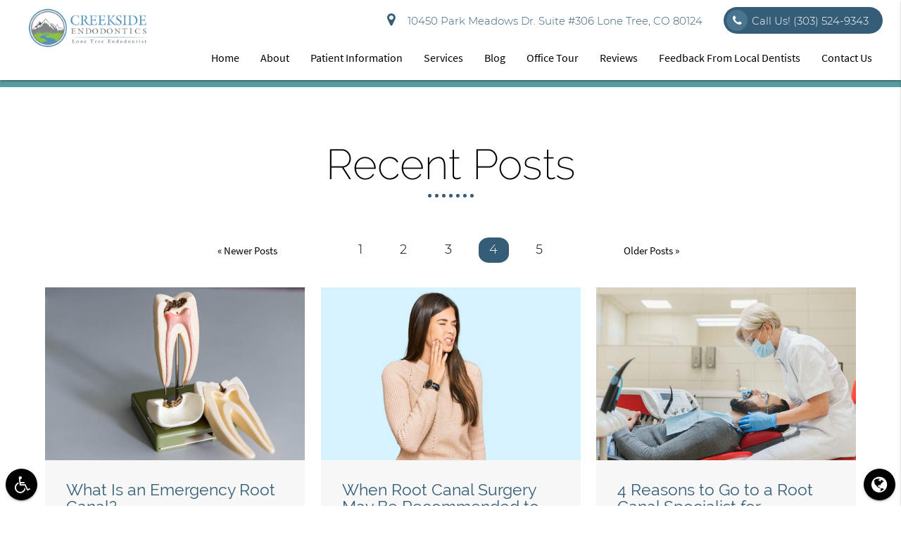

--- FILE ---
content_type: text/html; charset=utf-8
request_url: https://www.google.com/recaptcha/api2/anchor?ar=1&k=6LdEcrwdAAAAAB8XsSZxxVqn8rGByYThR482s9YV&co=aHR0cHM6Ly93d3cuY3JlZWtzaWRlZW5kby5jb206NDQz&hl=en&v=PoyoqOPhxBO7pBk68S4YbpHZ&size=invisible&anchor-ms=20000&execute-ms=30000&cb=eq44u4bc0cc2
body_size: 48726
content:
<!DOCTYPE HTML><html dir="ltr" lang="en"><head><meta http-equiv="Content-Type" content="text/html; charset=UTF-8">
<meta http-equiv="X-UA-Compatible" content="IE=edge">
<title>reCAPTCHA</title>
<style type="text/css">
/* cyrillic-ext */
@font-face {
  font-family: 'Roboto';
  font-style: normal;
  font-weight: 400;
  font-stretch: 100%;
  src: url(//fonts.gstatic.com/s/roboto/v48/KFO7CnqEu92Fr1ME7kSn66aGLdTylUAMa3GUBHMdazTgWw.woff2) format('woff2');
  unicode-range: U+0460-052F, U+1C80-1C8A, U+20B4, U+2DE0-2DFF, U+A640-A69F, U+FE2E-FE2F;
}
/* cyrillic */
@font-face {
  font-family: 'Roboto';
  font-style: normal;
  font-weight: 400;
  font-stretch: 100%;
  src: url(//fonts.gstatic.com/s/roboto/v48/KFO7CnqEu92Fr1ME7kSn66aGLdTylUAMa3iUBHMdazTgWw.woff2) format('woff2');
  unicode-range: U+0301, U+0400-045F, U+0490-0491, U+04B0-04B1, U+2116;
}
/* greek-ext */
@font-face {
  font-family: 'Roboto';
  font-style: normal;
  font-weight: 400;
  font-stretch: 100%;
  src: url(//fonts.gstatic.com/s/roboto/v48/KFO7CnqEu92Fr1ME7kSn66aGLdTylUAMa3CUBHMdazTgWw.woff2) format('woff2');
  unicode-range: U+1F00-1FFF;
}
/* greek */
@font-face {
  font-family: 'Roboto';
  font-style: normal;
  font-weight: 400;
  font-stretch: 100%;
  src: url(//fonts.gstatic.com/s/roboto/v48/KFO7CnqEu92Fr1ME7kSn66aGLdTylUAMa3-UBHMdazTgWw.woff2) format('woff2');
  unicode-range: U+0370-0377, U+037A-037F, U+0384-038A, U+038C, U+038E-03A1, U+03A3-03FF;
}
/* math */
@font-face {
  font-family: 'Roboto';
  font-style: normal;
  font-weight: 400;
  font-stretch: 100%;
  src: url(//fonts.gstatic.com/s/roboto/v48/KFO7CnqEu92Fr1ME7kSn66aGLdTylUAMawCUBHMdazTgWw.woff2) format('woff2');
  unicode-range: U+0302-0303, U+0305, U+0307-0308, U+0310, U+0312, U+0315, U+031A, U+0326-0327, U+032C, U+032F-0330, U+0332-0333, U+0338, U+033A, U+0346, U+034D, U+0391-03A1, U+03A3-03A9, U+03B1-03C9, U+03D1, U+03D5-03D6, U+03F0-03F1, U+03F4-03F5, U+2016-2017, U+2034-2038, U+203C, U+2040, U+2043, U+2047, U+2050, U+2057, U+205F, U+2070-2071, U+2074-208E, U+2090-209C, U+20D0-20DC, U+20E1, U+20E5-20EF, U+2100-2112, U+2114-2115, U+2117-2121, U+2123-214F, U+2190, U+2192, U+2194-21AE, U+21B0-21E5, U+21F1-21F2, U+21F4-2211, U+2213-2214, U+2216-22FF, U+2308-230B, U+2310, U+2319, U+231C-2321, U+2336-237A, U+237C, U+2395, U+239B-23B7, U+23D0, U+23DC-23E1, U+2474-2475, U+25AF, U+25B3, U+25B7, U+25BD, U+25C1, U+25CA, U+25CC, U+25FB, U+266D-266F, U+27C0-27FF, U+2900-2AFF, U+2B0E-2B11, U+2B30-2B4C, U+2BFE, U+3030, U+FF5B, U+FF5D, U+1D400-1D7FF, U+1EE00-1EEFF;
}
/* symbols */
@font-face {
  font-family: 'Roboto';
  font-style: normal;
  font-weight: 400;
  font-stretch: 100%;
  src: url(//fonts.gstatic.com/s/roboto/v48/KFO7CnqEu92Fr1ME7kSn66aGLdTylUAMaxKUBHMdazTgWw.woff2) format('woff2');
  unicode-range: U+0001-000C, U+000E-001F, U+007F-009F, U+20DD-20E0, U+20E2-20E4, U+2150-218F, U+2190, U+2192, U+2194-2199, U+21AF, U+21E6-21F0, U+21F3, U+2218-2219, U+2299, U+22C4-22C6, U+2300-243F, U+2440-244A, U+2460-24FF, U+25A0-27BF, U+2800-28FF, U+2921-2922, U+2981, U+29BF, U+29EB, U+2B00-2BFF, U+4DC0-4DFF, U+FFF9-FFFB, U+10140-1018E, U+10190-1019C, U+101A0, U+101D0-101FD, U+102E0-102FB, U+10E60-10E7E, U+1D2C0-1D2D3, U+1D2E0-1D37F, U+1F000-1F0FF, U+1F100-1F1AD, U+1F1E6-1F1FF, U+1F30D-1F30F, U+1F315, U+1F31C, U+1F31E, U+1F320-1F32C, U+1F336, U+1F378, U+1F37D, U+1F382, U+1F393-1F39F, U+1F3A7-1F3A8, U+1F3AC-1F3AF, U+1F3C2, U+1F3C4-1F3C6, U+1F3CA-1F3CE, U+1F3D4-1F3E0, U+1F3ED, U+1F3F1-1F3F3, U+1F3F5-1F3F7, U+1F408, U+1F415, U+1F41F, U+1F426, U+1F43F, U+1F441-1F442, U+1F444, U+1F446-1F449, U+1F44C-1F44E, U+1F453, U+1F46A, U+1F47D, U+1F4A3, U+1F4B0, U+1F4B3, U+1F4B9, U+1F4BB, U+1F4BF, U+1F4C8-1F4CB, U+1F4D6, U+1F4DA, U+1F4DF, U+1F4E3-1F4E6, U+1F4EA-1F4ED, U+1F4F7, U+1F4F9-1F4FB, U+1F4FD-1F4FE, U+1F503, U+1F507-1F50B, U+1F50D, U+1F512-1F513, U+1F53E-1F54A, U+1F54F-1F5FA, U+1F610, U+1F650-1F67F, U+1F687, U+1F68D, U+1F691, U+1F694, U+1F698, U+1F6AD, U+1F6B2, U+1F6B9-1F6BA, U+1F6BC, U+1F6C6-1F6CF, U+1F6D3-1F6D7, U+1F6E0-1F6EA, U+1F6F0-1F6F3, U+1F6F7-1F6FC, U+1F700-1F7FF, U+1F800-1F80B, U+1F810-1F847, U+1F850-1F859, U+1F860-1F887, U+1F890-1F8AD, U+1F8B0-1F8BB, U+1F8C0-1F8C1, U+1F900-1F90B, U+1F93B, U+1F946, U+1F984, U+1F996, U+1F9E9, U+1FA00-1FA6F, U+1FA70-1FA7C, U+1FA80-1FA89, U+1FA8F-1FAC6, U+1FACE-1FADC, U+1FADF-1FAE9, U+1FAF0-1FAF8, U+1FB00-1FBFF;
}
/* vietnamese */
@font-face {
  font-family: 'Roboto';
  font-style: normal;
  font-weight: 400;
  font-stretch: 100%;
  src: url(//fonts.gstatic.com/s/roboto/v48/KFO7CnqEu92Fr1ME7kSn66aGLdTylUAMa3OUBHMdazTgWw.woff2) format('woff2');
  unicode-range: U+0102-0103, U+0110-0111, U+0128-0129, U+0168-0169, U+01A0-01A1, U+01AF-01B0, U+0300-0301, U+0303-0304, U+0308-0309, U+0323, U+0329, U+1EA0-1EF9, U+20AB;
}
/* latin-ext */
@font-face {
  font-family: 'Roboto';
  font-style: normal;
  font-weight: 400;
  font-stretch: 100%;
  src: url(//fonts.gstatic.com/s/roboto/v48/KFO7CnqEu92Fr1ME7kSn66aGLdTylUAMa3KUBHMdazTgWw.woff2) format('woff2');
  unicode-range: U+0100-02BA, U+02BD-02C5, U+02C7-02CC, U+02CE-02D7, U+02DD-02FF, U+0304, U+0308, U+0329, U+1D00-1DBF, U+1E00-1E9F, U+1EF2-1EFF, U+2020, U+20A0-20AB, U+20AD-20C0, U+2113, U+2C60-2C7F, U+A720-A7FF;
}
/* latin */
@font-face {
  font-family: 'Roboto';
  font-style: normal;
  font-weight: 400;
  font-stretch: 100%;
  src: url(//fonts.gstatic.com/s/roboto/v48/KFO7CnqEu92Fr1ME7kSn66aGLdTylUAMa3yUBHMdazQ.woff2) format('woff2');
  unicode-range: U+0000-00FF, U+0131, U+0152-0153, U+02BB-02BC, U+02C6, U+02DA, U+02DC, U+0304, U+0308, U+0329, U+2000-206F, U+20AC, U+2122, U+2191, U+2193, U+2212, U+2215, U+FEFF, U+FFFD;
}
/* cyrillic-ext */
@font-face {
  font-family: 'Roboto';
  font-style: normal;
  font-weight: 500;
  font-stretch: 100%;
  src: url(//fonts.gstatic.com/s/roboto/v48/KFO7CnqEu92Fr1ME7kSn66aGLdTylUAMa3GUBHMdazTgWw.woff2) format('woff2');
  unicode-range: U+0460-052F, U+1C80-1C8A, U+20B4, U+2DE0-2DFF, U+A640-A69F, U+FE2E-FE2F;
}
/* cyrillic */
@font-face {
  font-family: 'Roboto';
  font-style: normal;
  font-weight: 500;
  font-stretch: 100%;
  src: url(//fonts.gstatic.com/s/roboto/v48/KFO7CnqEu92Fr1ME7kSn66aGLdTylUAMa3iUBHMdazTgWw.woff2) format('woff2');
  unicode-range: U+0301, U+0400-045F, U+0490-0491, U+04B0-04B1, U+2116;
}
/* greek-ext */
@font-face {
  font-family: 'Roboto';
  font-style: normal;
  font-weight: 500;
  font-stretch: 100%;
  src: url(//fonts.gstatic.com/s/roboto/v48/KFO7CnqEu92Fr1ME7kSn66aGLdTylUAMa3CUBHMdazTgWw.woff2) format('woff2');
  unicode-range: U+1F00-1FFF;
}
/* greek */
@font-face {
  font-family: 'Roboto';
  font-style: normal;
  font-weight: 500;
  font-stretch: 100%;
  src: url(//fonts.gstatic.com/s/roboto/v48/KFO7CnqEu92Fr1ME7kSn66aGLdTylUAMa3-UBHMdazTgWw.woff2) format('woff2');
  unicode-range: U+0370-0377, U+037A-037F, U+0384-038A, U+038C, U+038E-03A1, U+03A3-03FF;
}
/* math */
@font-face {
  font-family: 'Roboto';
  font-style: normal;
  font-weight: 500;
  font-stretch: 100%;
  src: url(//fonts.gstatic.com/s/roboto/v48/KFO7CnqEu92Fr1ME7kSn66aGLdTylUAMawCUBHMdazTgWw.woff2) format('woff2');
  unicode-range: U+0302-0303, U+0305, U+0307-0308, U+0310, U+0312, U+0315, U+031A, U+0326-0327, U+032C, U+032F-0330, U+0332-0333, U+0338, U+033A, U+0346, U+034D, U+0391-03A1, U+03A3-03A9, U+03B1-03C9, U+03D1, U+03D5-03D6, U+03F0-03F1, U+03F4-03F5, U+2016-2017, U+2034-2038, U+203C, U+2040, U+2043, U+2047, U+2050, U+2057, U+205F, U+2070-2071, U+2074-208E, U+2090-209C, U+20D0-20DC, U+20E1, U+20E5-20EF, U+2100-2112, U+2114-2115, U+2117-2121, U+2123-214F, U+2190, U+2192, U+2194-21AE, U+21B0-21E5, U+21F1-21F2, U+21F4-2211, U+2213-2214, U+2216-22FF, U+2308-230B, U+2310, U+2319, U+231C-2321, U+2336-237A, U+237C, U+2395, U+239B-23B7, U+23D0, U+23DC-23E1, U+2474-2475, U+25AF, U+25B3, U+25B7, U+25BD, U+25C1, U+25CA, U+25CC, U+25FB, U+266D-266F, U+27C0-27FF, U+2900-2AFF, U+2B0E-2B11, U+2B30-2B4C, U+2BFE, U+3030, U+FF5B, U+FF5D, U+1D400-1D7FF, U+1EE00-1EEFF;
}
/* symbols */
@font-face {
  font-family: 'Roboto';
  font-style: normal;
  font-weight: 500;
  font-stretch: 100%;
  src: url(//fonts.gstatic.com/s/roboto/v48/KFO7CnqEu92Fr1ME7kSn66aGLdTylUAMaxKUBHMdazTgWw.woff2) format('woff2');
  unicode-range: U+0001-000C, U+000E-001F, U+007F-009F, U+20DD-20E0, U+20E2-20E4, U+2150-218F, U+2190, U+2192, U+2194-2199, U+21AF, U+21E6-21F0, U+21F3, U+2218-2219, U+2299, U+22C4-22C6, U+2300-243F, U+2440-244A, U+2460-24FF, U+25A0-27BF, U+2800-28FF, U+2921-2922, U+2981, U+29BF, U+29EB, U+2B00-2BFF, U+4DC0-4DFF, U+FFF9-FFFB, U+10140-1018E, U+10190-1019C, U+101A0, U+101D0-101FD, U+102E0-102FB, U+10E60-10E7E, U+1D2C0-1D2D3, U+1D2E0-1D37F, U+1F000-1F0FF, U+1F100-1F1AD, U+1F1E6-1F1FF, U+1F30D-1F30F, U+1F315, U+1F31C, U+1F31E, U+1F320-1F32C, U+1F336, U+1F378, U+1F37D, U+1F382, U+1F393-1F39F, U+1F3A7-1F3A8, U+1F3AC-1F3AF, U+1F3C2, U+1F3C4-1F3C6, U+1F3CA-1F3CE, U+1F3D4-1F3E0, U+1F3ED, U+1F3F1-1F3F3, U+1F3F5-1F3F7, U+1F408, U+1F415, U+1F41F, U+1F426, U+1F43F, U+1F441-1F442, U+1F444, U+1F446-1F449, U+1F44C-1F44E, U+1F453, U+1F46A, U+1F47D, U+1F4A3, U+1F4B0, U+1F4B3, U+1F4B9, U+1F4BB, U+1F4BF, U+1F4C8-1F4CB, U+1F4D6, U+1F4DA, U+1F4DF, U+1F4E3-1F4E6, U+1F4EA-1F4ED, U+1F4F7, U+1F4F9-1F4FB, U+1F4FD-1F4FE, U+1F503, U+1F507-1F50B, U+1F50D, U+1F512-1F513, U+1F53E-1F54A, U+1F54F-1F5FA, U+1F610, U+1F650-1F67F, U+1F687, U+1F68D, U+1F691, U+1F694, U+1F698, U+1F6AD, U+1F6B2, U+1F6B9-1F6BA, U+1F6BC, U+1F6C6-1F6CF, U+1F6D3-1F6D7, U+1F6E0-1F6EA, U+1F6F0-1F6F3, U+1F6F7-1F6FC, U+1F700-1F7FF, U+1F800-1F80B, U+1F810-1F847, U+1F850-1F859, U+1F860-1F887, U+1F890-1F8AD, U+1F8B0-1F8BB, U+1F8C0-1F8C1, U+1F900-1F90B, U+1F93B, U+1F946, U+1F984, U+1F996, U+1F9E9, U+1FA00-1FA6F, U+1FA70-1FA7C, U+1FA80-1FA89, U+1FA8F-1FAC6, U+1FACE-1FADC, U+1FADF-1FAE9, U+1FAF0-1FAF8, U+1FB00-1FBFF;
}
/* vietnamese */
@font-face {
  font-family: 'Roboto';
  font-style: normal;
  font-weight: 500;
  font-stretch: 100%;
  src: url(//fonts.gstatic.com/s/roboto/v48/KFO7CnqEu92Fr1ME7kSn66aGLdTylUAMa3OUBHMdazTgWw.woff2) format('woff2');
  unicode-range: U+0102-0103, U+0110-0111, U+0128-0129, U+0168-0169, U+01A0-01A1, U+01AF-01B0, U+0300-0301, U+0303-0304, U+0308-0309, U+0323, U+0329, U+1EA0-1EF9, U+20AB;
}
/* latin-ext */
@font-face {
  font-family: 'Roboto';
  font-style: normal;
  font-weight: 500;
  font-stretch: 100%;
  src: url(//fonts.gstatic.com/s/roboto/v48/KFO7CnqEu92Fr1ME7kSn66aGLdTylUAMa3KUBHMdazTgWw.woff2) format('woff2');
  unicode-range: U+0100-02BA, U+02BD-02C5, U+02C7-02CC, U+02CE-02D7, U+02DD-02FF, U+0304, U+0308, U+0329, U+1D00-1DBF, U+1E00-1E9F, U+1EF2-1EFF, U+2020, U+20A0-20AB, U+20AD-20C0, U+2113, U+2C60-2C7F, U+A720-A7FF;
}
/* latin */
@font-face {
  font-family: 'Roboto';
  font-style: normal;
  font-weight: 500;
  font-stretch: 100%;
  src: url(//fonts.gstatic.com/s/roboto/v48/KFO7CnqEu92Fr1ME7kSn66aGLdTylUAMa3yUBHMdazQ.woff2) format('woff2');
  unicode-range: U+0000-00FF, U+0131, U+0152-0153, U+02BB-02BC, U+02C6, U+02DA, U+02DC, U+0304, U+0308, U+0329, U+2000-206F, U+20AC, U+2122, U+2191, U+2193, U+2212, U+2215, U+FEFF, U+FFFD;
}
/* cyrillic-ext */
@font-face {
  font-family: 'Roboto';
  font-style: normal;
  font-weight: 900;
  font-stretch: 100%;
  src: url(//fonts.gstatic.com/s/roboto/v48/KFO7CnqEu92Fr1ME7kSn66aGLdTylUAMa3GUBHMdazTgWw.woff2) format('woff2');
  unicode-range: U+0460-052F, U+1C80-1C8A, U+20B4, U+2DE0-2DFF, U+A640-A69F, U+FE2E-FE2F;
}
/* cyrillic */
@font-face {
  font-family: 'Roboto';
  font-style: normal;
  font-weight: 900;
  font-stretch: 100%;
  src: url(//fonts.gstatic.com/s/roboto/v48/KFO7CnqEu92Fr1ME7kSn66aGLdTylUAMa3iUBHMdazTgWw.woff2) format('woff2');
  unicode-range: U+0301, U+0400-045F, U+0490-0491, U+04B0-04B1, U+2116;
}
/* greek-ext */
@font-face {
  font-family: 'Roboto';
  font-style: normal;
  font-weight: 900;
  font-stretch: 100%;
  src: url(//fonts.gstatic.com/s/roboto/v48/KFO7CnqEu92Fr1ME7kSn66aGLdTylUAMa3CUBHMdazTgWw.woff2) format('woff2');
  unicode-range: U+1F00-1FFF;
}
/* greek */
@font-face {
  font-family: 'Roboto';
  font-style: normal;
  font-weight: 900;
  font-stretch: 100%;
  src: url(//fonts.gstatic.com/s/roboto/v48/KFO7CnqEu92Fr1ME7kSn66aGLdTylUAMa3-UBHMdazTgWw.woff2) format('woff2');
  unicode-range: U+0370-0377, U+037A-037F, U+0384-038A, U+038C, U+038E-03A1, U+03A3-03FF;
}
/* math */
@font-face {
  font-family: 'Roboto';
  font-style: normal;
  font-weight: 900;
  font-stretch: 100%;
  src: url(//fonts.gstatic.com/s/roboto/v48/KFO7CnqEu92Fr1ME7kSn66aGLdTylUAMawCUBHMdazTgWw.woff2) format('woff2');
  unicode-range: U+0302-0303, U+0305, U+0307-0308, U+0310, U+0312, U+0315, U+031A, U+0326-0327, U+032C, U+032F-0330, U+0332-0333, U+0338, U+033A, U+0346, U+034D, U+0391-03A1, U+03A3-03A9, U+03B1-03C9, U+03D1, U+03D5-03D6, U+03F0-03F1, U+03F4-03F5, U+2016-2017, U+2034-2038, U+203C, U+2040, U+2043, U+2047, U+2050, U+2057, U+205F, U+2070-2071, U+2074-208E, U+2090-209C, U+20D0-20DC, U+20E1, U+20E5-20EF, U+2100-2112, U+2114-2115, U+2117-2121, U+2123-214F, U+2190, U+2192, U+2194-21AE, U+21B0-21E5, U+21F1-21F2, U+21F4-2211, U+2213-2214, U+2216-22FF, U+2308-230B, U+2310, U+2319, U+231C-2321, U+2336-237A, U+237C, U+2395, U+239B-23B7, U+23D0, U+23DC-23E1, U+2474-2475, U+25AF, U+25B3, U+25B7, U+25BD, U+25C1, U+25CA, U+25CC, U+25FB, U+266D-266F, U+27C0-27FF, U+2900-2AFF, U+2B0E-2B11, U+2B30-2B4C, U+2BFE, U+3030, U+FF5B, U+FF5D, U+1D400-1D7FF, U+1EE00-1EEFF;
}
/* symbols */
@font-face {
  font-family: 'Roboto';
  font-style: normal;
  font-weight: 900;
  font-stretch: 100%;
  src: url(//fonts.gstatic.com/s/roboto/v48/KFO7CnqEu92Fr1ME7kSn66aGLdTylUAMaxKUBHMdazTgWw.woff2) format('woff2');
  unicode-range: U+0001-000C, U+000E-001F, U+007F-009F, U+20DD-20E0, U+20E2-20E4, U+2150-218F, U+2190, U+2192, U+2194-2199, U+21AF, U+21E6-21F0, U+21F3, U+2218-2219, U+2299, U+22C4-22C6, U+2300-243F, U+2440-244A, U+2460-24FF, U+25A0-27BF, U+2800-28FF, U+2921-2922, U+2981, U+29BF, U+29EB, U+2B00-2BFF, U+4DC0-4DFF, U+FFF9-FFFB, U+10140-1018E, U+10190-1019C, U+101A0, U+101D0-101FD, U+102E0-102FB, U+10E60-10E7E, U+1D2C0-1D2D3, U+1D2E0-1D37F, U+1F000-1F0FF, U+1F100-1F1AD, U+1F1E6-1F1FF, U+1F30D-1F30F, U+1F315, U+1F31C, U+1F31E, U+1F320-1F32C, U+1F336, U+1F378, U+1F37D, U+1F382, U+1F393-1F39F, U+1F3A7-1F3A8, U+1F3AC-1F3AF, U+1F3C2, U+1F3C4-1F3C6, U+1F3CA-1F3CE, U+1F3D4-1F3E0, U+1F3ED, U+1F3F1-1F3F3, U+1F3F5-1F3F7, U+1F408, U+1F415, U+1F41F, U+1F426, U+1F43F, U+1F441-1F442, U+1F444, U+1F446-1F449, U+1F44C-1F44E, U+1F453, U+1F46A, U+1F47D, U+1F4A3, U+1F4B0, U+1F4B3, U+1F4B9, U+1F4BB, U+1F4BF, U+1F4C8-1F4CB, U+1F4D6, U+1F4DA, U+1F4DF, U+1F4E3-1F4E6, U+1F4EA-1F4ED, U+1F4F7, U+1F4F9-1F4FB, U+1F4FD-1F4FE, U+1F503, U+1F507-1F50B, U+1F50D, U+1F512-1F513, U+1F53E-1F54A, U+1F54F-1F5FA, U+1F610, U+1F650-1F67F, U+1F687, U+1F68D, U+1F691, U+1F694, U+1F698, U+1F6AD, U+1F6B2, U+1F6B9-1F6BA, U+1F6BC, U+1F6C6-1F6CF, U+1F6D3-1F6D7, U+1F6E0-1F6EA, U+1F6F0-1F6F3, U+1F6F7-1F6FC, U+1F700-1F7FF, U+1F800-1F80B, U+1F810-1F847, U+1F850-1F859, U+1F860-1F887, U+1F890-1F8AD, U+1F8B0-1F8BB, U+1F8C0-1F8C1, U+1F900-1F90B, U+1F93B, U+1F946, U+1F984, U+1F996, U+1F9E9, U+1FA00-1FA6F, U+1FA70-1FA7C, U+1FA80-1FA89, U+1FA8F-1FAC6, U+1FACE-1FADC, U+1FADF-1FAE9, U+1FAF0-1FAF8, U+1FB00-1FBFF;
}
/* vietnamese */
@font-face {
  font-family: 'Roboto';
  font-style: normal;
  font-weight: 900;
  font-stretch: 100%;
  src: url(//fonts.gstatic.com/s/roboto/v48/KFO7CnqEu92Fr1ME7kSn66aGLdTylUAMa3OUBHMdazTgWw.woff2) format('woff2');
  unicode-range: U+0102-0103, U+0110-0111, U+0128-0129, U+0168-0169, U+01A0-01A1, U+01AF-01B0, U+0300-0301, U+0303-0304, U+0308-0309, U+0323, U+0329, U+1EA0-1EF9, U+20AB;
}
/* latin-ext */
@font-face {
  font-family: 'Roboto';
  font-style: normal;
  font-weight: 900;
  font-stretch: 100%;
  src: url(//fonts.gstatic.com/s/roboto/v48/KFO7CnqEu92Fr1ME7kSn66aGLdTylUAMa3KUBHMdazTgWw.woff2) format('woff2');
  unicode-range: U+0100-02BA, U+02BD-02C5, U+02C7-02CC, U+02CE-02D7, U+02DD-02FF, U+0304, U+0308, U+0329, U+1D00-1DBF, U+1E00-1E9F, U+1EF2-1EFF, U+2020, U+20A0-20AB, U+20AD-20C0, U+2113, U+2C60-2C7F, U+A720-A7FF;
}
/* latin */
@font-face {
  font-family: 'Roboto';
  font-style: normal;
  font-weight: 900;
  font-stretch: 100%;
  src: url(//fonts.gstatic.com/s/roboto/v48/KFO7CnqEu92Fr1ME7kSn66aGLdTylUAMa3yUBHMdazQ.woff2) format('woff2');
  unicode-range: U+0000-00FF, U+0131, U+0152-0153, U+02BB-02BC, U+02C6, U+02DA, U+02DC, U+0304, U+0308, U+0329, U+2000-206F, U+20AC, U+2122, U+2191, U+2193, U+2212, U+2215, U+FEFF, U+FFFD;
}

</style>
<link rel="stylesheet" type="text/css" href="https://www.gstatic.com/recaptcha/releases/PoyoqOPhxBO7pBk68S4YbpHZ/styles__ltr.css">
<script nonce="LpV7rVdlJlRIbSPFj0A2fg" type="text/javascript">window['__recaptcha_api'] = 'https://www.google.com/recaptcha/api2/';</script>
<script type="text/javascript" src="https://www.gstatic.com/recaptcha/releases/PoyoqOPhxBO7pBk68S4YbpHZ/recaptcha__en.js" nonce="LpV7rVdlJlRIbSPFj0A2fg">
      
    </script></head>
<body><div id="rc-anchor-alert" class="rc-anchor-alert"></div>
<input type="hidden" id="recaptcha-token" value="[base64]">
<script type="text/javascript" nonce="LpV7rVdlJlRIbSPFj0A2fg">
      recaptcha.anchor.Main.init("[\x22ainput\x22,[\x22bgdata\x22,\x22\x22,\[base64]/[base64]/[base64]/bmV3IHJbeF0oY1swXSk6RT09Mj9uZXcgclt4XShjWzBdLGNbMV0pOkU9PTM/bmV3IHJbeF0oY1swXSxjWzFdLGNbMl0pOkU9PTQ/[base64]/[base64]/[base64]/[base64]/[base64]/[base64]/[base64]/[base64]\x22,\[base64]\\u003d\\u003d\x22,\x22wrrDvMOZbylBwrw/wphgSMKSQMO5ZsOiZkR1XsKOCSvDm8OwZ8K0fCZPwo/DjMOPw6/[base64]/CnFLDh8KBw6ZYw6bCikzCvEHCi8Ohb8OVw7YmZMOCw7bDnMOJw4JvwrjDuWbCvypxRBkzC3c6ScOVeFnCpz7DpsOEwpzDn8Ojw5Q9w7DCvjZAwr5Swp/DuMKAZDETBMKtXMOOXMOdwpnDvcOew6vCnH3DlgNIIMOsAMKBRcKAHcOSw4HDhX02wqbCk25YwqUow6M5w5/DgcKywoLDgU/CokTDssObORPDmj/CkMOwF2B2w4hew4HDs8Ofw65GEh7Cg8OYFnVTDU8DL8OvwrtwwrR8IABaw7dSwo3CrsOVw5XDssOcwq9oSMK/w5RRw6DDpsOAw652bcOrSBHDvMOWwodKOsKBw6TCt8OabcKXw5N2w6hdw4l/woTDj8Khw7Q6w4TCqEXDjkgGw4TDuk3CiQZ/[base64]/wrI6XcKGwrvDpXR2wqMtEj80CsOuXxPCskMEO8OTXMOow5vDszfCknzDlXkQw6bCpHk8woLCmj56HRnDpMOew5s0w5NlHRPCkWJgwr/CrnYfBnzDl8OMw6zDhj9Hd8Kaw5Uhw5/ChcKVwoDDgMOMMcKMwoIGKsOOU8KYYMO/F2omwqDCscK5PsKceQdPPMOwBDnDusOxw40vaRPDk1nCtBzCpsOvw6zDtxnCshPCl8OWwqsow7JBwrUGwrLCpMKtwqXCuyJVw413fn3DvMK7wp5lf24ZdG1NVG/DgMKwTSAlLxpAUsOPLsOcMcK1aR/Cp8OZKwDDucKPO8KTw6fDqgZ5PhcCwqgrbcOnwrzCtwl6AsKeZjDDjMO5wplFw700EMOHASHDkwbChhMsw70rw5jDj8KMw4XCkUYBLnhwQMOCIMOxO8Olw5zDizlAwp/CvMOveTk9ZcOwc8OswobDscOcIgfDpcKhw4ogw5ASbzjDpMK1WR/[base64]/DtUHCvi43QcOcw7dgwp93ecKXwq/DjxjCkRDDp8Klw6/DiiZ5dQB0wp/DgSEZw57CszLCrHTCukM5wpYBdMKqw6AhwpJsw4oMKsKRw7vCssKow6prembDuMOWDyMYMcOcBsOEAFDDt8OLH8K7PhhHV8Koa0/CssOhw7jDvMOGIhjDpMOtw4TDoMK3eSkbwobCjXDCsTMcw4AnKMKHw4x7wpUWasKQwqTCsDDCozwowrzCq8KlMgrDhMOPw4oJAMKIMgXDpXTDtcOgw5nDkB3ChcKQWwrDgzXDizhyXsKjw48pw6oRw547wrVNwrIQaEF6KHxmXcKfw4/[base64]/[base64]/Ds8KrwrpKIMOoemvDlwUywpB/w5p3NkctwpzDpcOQw7ATE2NMMDHCpcKrA8KNbsOFw6h1BS8pwpw/w53CtH0Aw4HDgcKSMMOeJ8KYEMKsZmbCt0FAZF7Dm8KEwr1OHMOJw5PDhMKURkjCvRvDosO/CcKOwq4FwrPCvcO1wrnDssKpI8OBw5XCt0cJcMO6wqXCpcO6GX3Dq1MGM8OKA2xCw7PDoMOldWfDjngNUMO/wo5TbFJ8Uj7Dv8KCw7BFSsOrB23CkwvDn8Krw69owqAXw4vDj3rDpWo3wpHCicKfwo9hN8KmeMOANC7CoMK7P1cXwqAXIVUiSmvCpsKmwo0FblZWP8KKwqXCknXDqMKEw79dw4Zdw7rDisKmHkE7csOFHT7CjxrDt8OWw6x4NELCs8KTFGzDpsKwwr0Cw6p3wqZ/BHHDtsOCNcKJe8KKcW9CwoXDoEpcChTCnUpzKcK/[base64]/DmMOvMilyw74uU8OhJjtqwpsewrrDi3RhL03Csz/[base64]/Co8KvW8OdwrQNUMKkMsOKwobCn0o9Q1A0IsKTw5ULwqVJw6pTw5zDtjbCl8OPwrcAw77CnUwSw7AWXsOEJWHCjMKCw5vDiy/DsMKhwoDClw97woxJw48Rw75fw6wEasO8IEPDlUnCpcOMfSXCt8Kxw7rDusO3Cipvw7jDmgF9STXDtH7Do1U9wpRpwpTDtcOjCS8ewqg4bsKFOA7CsEZnW8KTwpfDoRHCiMKBwpEEeQjCnlJqRUTCsV9iw5/Cu3Zow77Dl8KqX0LCmMO0w53DlRBlBU0dw5oTG0rCn3Iew5rDlcO5wqLCkRDCoMOlTUbCrXzCo1BjGg4Ew5grb8K+HMKMw5jChlPDuW7Cjld0XiM9woIuHMO2woZow60/fl1YaMODelvCmMOAU0BZwoDDn3rCthPDgjTClWl4Wnk1w7pMw4fDsH7Co03Dt8OrwroWwozCiVkiJw5JwpnCqHMXUAlpEGTCq8OHw5QXw6w2w582HMONJ8Kdw64bwogrbW7DrsO4w5xuw5LCuWIfwrMgP8K2w7nDkcKlO8K+KnHDr8KSw5zDnzljdUorwog/OcKJG8OeeS/CicORw4fCjMOlIMOTPl92A00bwpbCrSxDwpzDmU7DgVURworDjMOOw5PDuWjDqsKlWhIRGcO3wrvDoGV5w7zDocOawpfCr8KDPjzCkjhLKCUfZw/DhUfCt0LDvGMSwqs6w43DpMOpZkY8w4jDnMKJw5Q2QHXCncK4V8O3SMOyHsK/wqh4CGACw5FQw6vDt3vDpMODXMKUw6LDksK0w6HDkTZRQWhTw7F0DcKTw4kvB2PDlRbCrMOnw7fDgcKhw4XCtcK8OXbDt8KCw6fCmQbCv8OCJHHCvcO6wqDClFzCjiAiwpcGw63DoMOLRFlMLnzCo8OkwpDCscKJe8O/ecO6AsK2XsKYEsO5CjXCtD5GOcKowobDhcKBwrPCmngHDsKdwoHCjMOoSU4swqHDg8K7HXPCvXQBXS/[base64]/Dmi7ChG/CvsKVw5bDvsKxBmbDiE/CvEzDiMKIAcOFcG5wZh85w5nCpk1rwrnDrsKDa8OuwpnDq29dwrtnTcKmw7ULEgsTJBbCryfCnWE0H8OGwqw+EMOsw5s9BRXCkzNWw6zDvMKEDsK/ecKvMMOVwqDCj8KOw59uwrsTe8OLfhHDjmt3wqDDqG7CsxNWw4gsNMOIwrtzwqrDlsOiwoZ9TwsLwr3Cj8OfbW/CucOXQcKEw5IBw5wMPcKZMMOTGcKGw7EGfMOQDhXCklMsRHIHw4rDuUIhwqXDvMKYQ8KYaMO/woXDscOlKV3DrsOkDlsBw4LCrsOKI8KZLlfDhsOMbxPCpMOCwrJNwpd9wrPDi8KmdkJfcMOIeUHCukdjLcOGCQzCj8KxwrpERwjCmFnClnrCpTPDih5zw7UBw5bDsGLCqzMcc8Okf30ow6PCkcKYCH7CoC/[base64]/DhsKCD8OAwo11J1DDkMKcGMKtw7HCksO7QsKHMiEiZcObJypUw6vCqsKgE8Oyw4EUDcKcJmAEYXVQwoJgbcK5w7jCkEjCuybDvUobwoXCpMOBw4LCj8OYbsKETR8ywpo7wpUIIcK4w4o1PnE3w5ZzYAxAb8O1wo7CgcOVW8KNwpLCsy/Cgx7DpR/DlR5gdsOZw7p/wqVMw4kIwp0dwoLDpi7DpGRdBTlOSgvDusOMYMOMeW3DucKOw7ZwDTE+FMObwqUBE1gNwqZqHcKRwoQHKCbClE3DqsK7w6pCUcKFGMODwr7CicKGwoUbDsKaWcOJRsKAw7c2d8O4N1ooOsKMEivClMOWw6NnTsO+HmLCgMK/w4LDgcOQwotuTxNLK08vwrnCkUUqw7onbCPDognDhMOXGsO/w5XDuQJgYlvCiCPDikvDj8OoFsKxwqXDvTDCrx/CoMOWam4HR8OHAMKfSX81JUJVwrTCjndKw5jCnsKxwrUaw57CnMKNw6g5OElYC8OSw73DozE9AMOzbzc9BCgAw54qAMKPwqnDuDxhIGNHDMO6woUswpgHwoHCvMODw7AmaMO0bsKYORDDr8OHw6JGOsK0cwE/OcOOKTfCtRkuw6BAF8OXBsOawrINfXM5CsKNGizDlwdcf3fCl33CnT1yRMONw7XCtMKLVA5xw40TwqRVw7N/[base64]/[base64]/[base64]/w7MTwrzDpsKOw5bDmzksXMOdw7DDnMKvXMOUwprDkMKBw7HCngp/w6VnwoU0w7Fzwq3CjA8zw4ltXgPDv8OiDWrDp0/DvcOWQMODw4tdwoopOMOkwpnDhcOKDAbDqxIcJQ7DjDZfwo48w6fDukYhB3TCvVpkGcKdSz9Kw5VwTSh4wpHCkcKkQGU/wrtyw5sRw5cSCMO6d8O4w5vChMKnwoLCrsOiwqFOwoDCpyZJwqTDvijCqsKIOhPCr2jDtcONM8OsJzcSw4QVwpcLKXDClTxNwq4pw4p1Ll4Of8ODAsKSS8KTTcKnw6NwworCtsOlDiHCsCJFwqhRCcKiwpLDlV1mU07DvRzDnllvw6zDlwkkcMKTHBXCnWHChhF4Rw/Dg8Olw41bccKaY8KKwp9mwpsRw5IvKG5VwqTDgcKFwpfDiHBZwpHCqnwiCEBnLcKJw5bCsTrCiR0KwpzDkkcxf1IILcOHMWDCrsKVwp7DhcOZeF7DvidDFsKKwrIuV2zDq8Kuwqt/HWQ3TMO7w7rDngDCr8Oewr8RZTfCs2h0w6dywpROVcOpBxzDunbCq8OswroYw5N1OBPDsMKlWm7DpcOEw5LCucKIXAB6I8KAwrTDiEoCWFc8woMyLGPCgl/Dkzp1f8OPw5Elw7vCil3DqwfCuR7DsGzCj3TDocK1UMOPYwY0wpZYCjd/w6kdw6ASU8K5Mw9xblojAi4KwrPCoFPDkQfCvMOxw78gwrw9w7LDnMKkwplfV8KKwqfDgMOSJDzCszXDuMOuwroawpYiw6JuFmrCo0N/w4cyKkbCocOaAcKwdkPCq3wcHsOQwrEXQE0jNcOVw6nCowU6w5XDl8KOwoTCn8OFQl0FUMKswprDocKDcA7DkMOCw63ClnTCh8OUwrjDpcKPwohybTjCmsKCAsOhWADCjcK/wrXCsDwtwp/CmHIgwpvCrB82wqjCmsKzw6hcw6UZwqLDo8OTRsKlwr/CrTV7w7MCwrBww6zDiMKjw7U1w5d3FMOOEDrCunHCpMOhw50Rw7UHw68ew64INSh+CsKRMsKfwp8bHmrDrQnDt8ORV1sXBsKoX1RBw4Brw5XDmsOiw5XCscKKIsK3WMOsXUvDgcOzCcKtw4/Cg8OZHsOuwp7CmFTDmy/DuRzDhDo0YcKQPsO6ZR/[base64]/Dt3LDu8OLwozCliFVG8KvwrjCjgXCp2nCosK1wp/DhMOYX1p1O3jDsVoTLjxbLsOVwoHCtXNpX0ZkeT7Co8KJRcOQY8OFOMKDGcOswqtuBxLCj8OCI1vDmcK/w4cQccOnw4VwwpfCrnhfw7bDiFI2OMOMLMOJLcKVZQTCqHPCo3gDwqPCuEzDjFMVRlPCr8KIKcOaQDHDpTl1NsKaw49BLQHCq3V+w7x3w4rCqMOfwqh/ZULClQzCozkpw6bDgit4wonDi0hywpTCkkJsw5bCqQ0+woYjw7E/wqESw7N3w50/K8KywpfDr1TCpMOLPMKKPsOCwqzClUt8bSppe8ONw5fCpsO0IMKGwqVAwpsGJyBUworCu3A4w7nCnywGw6jCkQV9woIywrDDjiMbwrs/w6vCs8KreFPDhiZcOsOJb8Klw57CucOEOFhfFMOTwr3CmwnDtsOJw6fDqsKhJMOvSitHXn0kwpvCv3Jnw5rDv8KLwoh7wrk7wo3ChBjCq8OocMKQwq9zVT8/OcOtwqEnw53CqMOxwq5aDMKRPcOERWDDhsKOw6vDkCvCo8KXYsOXLMOcE2FpeExWw4ANw5liw4nDqgbCoAczAcOLRDDDo10id8ODw5vCtWhtwpHCiTV/a2vCnHPDvhhIw4pNOcOGcxRMw5JALEpwwqzCnAvDnMOMw7B+AsO4PsO0PMK4wro9CsKiw57DncOmY8Kiw4nCnMK1Pw3DhcKaw5oQGCbCli/[base64]/[base64]/CisOiwoDDtcKweFZFwrzCvw59KivDo8ONDsO8w4LDpsO9w7x4w6/CrMKtwqXCrMKSGDjCgCp1w5rCunvCrB/Dl8Oyw6c3FcKBScOCDn3CsjI7w4LCvcOZwrhcw4XDncKhwr7Ds1M+cMOSwpTCucKdw79Dd8ONc3LCisOgAmbDu8K5bcKfe0IjaiJ9wo0mUVsHEcONMcOsw4jCqsKqwoVXacKYEsKOVwJ5EsKgw6rDrmPCiFfCn3fCjkgzEMKGQMKNw61dw696wqtRHnrCgMO/UhfCncKldMKlwp1cw6dmH8K+w7TCmMOrwqbDkiLDtMKXw6/Cl8K2V0/CnmoZWsODwovDrMKTwpBTIx0mZT7CqSR6wqvCjR98w5/[base64]/w48LcSjCtMKxFk8Gw4MNA8OwTD0+bcO6wo1jXcKnw5nCnmfCr8KiwokXw5pjBcO4w74nNlkiQBN9w7M5OS/DoWQZw7jCrsKSS3IgMcOvA8OxSRN3w7fDulp7bE1KQcKLwrbDgk4OwrQ9w5A8GFfCkwbDrsKfOMKxw4fDuMOnwpXChsOcNk7DqcKubx/DnsO0wotsw5PDicKywp18VMOiwoJRwpIXwo3Di18Rw61wW8KxwogSGcOaw7/CtsO4w7UPwqfDisOvZMKDw5tRwqzCvyElHMOAwooYwrzCqD/Cr3vDrCs8wqVXYlDClCnDmwYgw6HDmcKQTVl6w44YdWXCgcOSwpnCgB/DqGTCvwnCusKwwqliw78Lw43CqXvCuMKAWsKew5sMRHdOw603wqRNFXpveMKkw6Jjwr7DggEhwpnDoU7DglbCrk1+wpDCgsKcw4zCqQEewrl9w65BG8Obw6fCq8OjwpjCo8KAcVwawp/CjMK2VC/DusK8w4k3w5DCu8Kqw5cQLXrCksKUFTfCisK2wqt0Sx5yw4doPcKkwoLCn8OtXFEcwq1Sc8OHwrcuIjpCwqA4N0PDscKUOw7DmHQxc8OMwoTChcOzw5nDoMOYw61rw7LDlMK2wpBKw57Dv8O2w5zCvcOEcC0Tw5fCpsOEw43DtgIQCwRvwo3DiMOUBnnDqX/DvsOwbnnCpMKDbcKZwr/Dv8Ogw4/Cg8Kywrp8w4x+wol1w6rDg3nChkXDl3LDssK3w5zDvy91w7VAaMK8AcK3GMO6wr3CisKpbcKdwpJVKjRYfsK8PcOuw64Gw7xvOcKmwqInVisYw75TXsKnwpkjw7PDk21ZeBPDh8OnwoPCl8OcI23DmMOowpklwp8qw6RbG8OJbWp/HcOAdsOxG8OxBS/CmjMXw7bDmX0vw4BywrYBw7jCvUsgE8O+wpvDknMXw67Cn0zCv8KXOlbDk8OEGUd1fXYDIMKKwqDDp1PCqcO1w4/DmljDn8OwaAPDggJuwqRiw5ZJwq3CkcOWwqg8BsKzazzCsBTCqjnCth7Dv10Vw53DucKJIzA2w4gHaMO7wol3TcORZXVbTcO+K8KEScOxwp3CmkPCqVI7GsO3Og3CncKOwoXDg11nwq9BE8O2JsKcw6HDqjZJw6XCvltjw6jClcKcwq/DgsOwwqjCoGvDijMGwovCkxXCn8KjNl5Aw4zDr8KMOyLChsKFw6M0ImjDhSPCmcKRwqzCvREAwrHCmkDCpcKrw7Ipwpo/w5PDmgtEOsK5w6/ClUw6CsONQcO2PhzDrsOoThTCocOHw6kTwqEzO1vCqsOuwq8ZZcOKwowENMOmZcOgb8OoDg52woofwrluwoLDkGnDlQ/CuMOdwrvCs8K5KsKlw4TClDPDv8OlccOYVE8bMwA0IcKTwqHCmRkhw5XCiEzCoivCrAFtwpfDmcKcw49AEHcFw6DCjV/DjsKrC0wuw4dvTcK7w50dwoJ+w7jDlGPDqGJDw50hwpc+w4rCkMOIwo7ClMOcw4wpJ8OSw4PCmyPCmMOFfHXCgF/ClsOLJAbCtcKHamrCg8O9wpg8Cj8Qwo7DpnVpcsOuVMKAwpnClBXCrMKVfMOEwqrDhyhZBTjCmB7CuMObwrlAwobClcOrwqDDkhvDmMKbw5HCqBcrw7/ClyXDicOYDzdONADDkMKPYT/Dv8OXwrEtw4jClWFQw5Ruw4XCsw/CusOhwrzCosOSLsOEBMOjM8OfDMKfw7Z6S8Oyw7fDkG54WcOjP8KcVcO0N8OIMDjCp8K2wp8VXgDCiR3DlMOJw6/CqDkNw71twqzDrCPCrF5wwoHDp8Khw5TDn3J4w6hkD8K6NsKTwpdbUsKhbEUFw4zCtwLDkcKfwpI7MsKgBiQ0wq0ywpElPhHDhwclw5Q+w6pJw6bCoWjCrnJHw43DjDYqF2/CuHtWwprCo3DDpXHDgsKsQ04lw7DCnxrDlEjCvMKhw5nCtcOFw6wpwpEBRhLDrj4+w6TCk8OwE8Kew7DCtsKfwpU2WcOIMsKswoR+w6UcCCkTbkrDmMOOwofCoA/CrULDp2rDlnJ/[base64]/w5opwrQOCMKAeRfDr0BUF8KECSEKwpHCr8Orf8O4bCAVwqYFf8K8DMOFw7Jvw6PDtcO9UyNDw5o4wqjDvwjCicOCLsOXEDrDqMOZw55Qw6ZBw6jDl3/Cn291w5xFIyHDjGYzH8OEwpbDpFUdw6vCmsO2aHkBw6TCm8OFw4PDgcOkXCpXwoo6wp3CqyFjeBXDhRXDoMOLwq/CkDVUIsKYHcOnwq7DtljCtHfCnMKqHnYEw45fDHHDr8OXV8OFw5/Dj0nCpMKIwrM9BXV5w4bCj8OWwqs9w73DkUDDnTfDtWgbw47Dl8Krw7/DicKgw67Cg2ouw7YyesK6BmvCtR7DpBdYwq4Pe3AEPMOvwo5JIAg8YXHDswvDncKoKMODNmDCqSZtw5BcwrbCgk5OwoEtZxvDmsKLwq1yw57CssOqeEM4wrLDqcKiw55lLcO0w5p0w4bDuMO+wp0Kw7wFw7fCqsOQXwHDoVrClcOWfFt6w4JQNETDksKwC8KNw5J/w4ltw67DksKDw7lhwoXCnMOqw4LCoUx2TSTCn8K+wq7Dq2xOw75vw6nCqXdqwpDCmlfDp8Kiw6l9w5TCqcOlwr0JIsKeAsO7wq7DnsKYwoNQeCUcw61ew6PCiCTCgT8QHB8EK0HCi8KJScKYwpZ/[base64]/Cj2/CksKxwokEaxXDmcOIwr/ClcKlw7hnwrjDtx4KUmbDoDfCiEoHKH3CvwYJwqbDuAckJMK4GV5HIcKywrrDuMOYw4rDqFAxZ8KeKMKzecOww5ohCcK8JMK7w6DDtxTCp8O6wqZzwrXCkmIyJnvCl8ORwqlmNnQ5w4Bvw794f8OIw5/[base64]/[base64]/DlcO4LcOXw6nDo8KnIHzCgcKjJcKYwrhoworDosKEG0vDrk88w4jDoWQCTcKnZWFDwpPCisOqw7DCjsKyRlrCqSA4EcOCUsKyYsOQwpF5Xh7DlMOew5DDusOiwofCu8Ofw7EfPsKJwqHDv8O2UiXCusKNf8O/w4pRworCv8KAwoxVNsOXacK+wqESwpzCrMKmQlLDo8K+w57DjS8Fwq85fMKyw75NbGrDqMK4M2pnw4jCsXZgwozDuHbCiznDuRLDtAVFwr3DqcKgw43CtsORwocSGsOdW8OSS8K6Ck/Cq8KgdyR9woLDrWV6wqI4ISIgD0wVw6fDlsOFwqfCpMK3woV8w6A/RxcwwoBoVRLDi8OBw5bDhcKXw7rDsFnDhkEvw5nDo8ORBcOqfA/Dv2fCnUHCvsKxVgAIQmDCg17CsMKgwpRzeAN3w7zDmxYxRmLChUbDsw8PaBjChcKdX8OyFSZJwpJjIcKIw7kSck03S8OHw6XCocKZChoNw4HCpcKnF2gnb8OgFsKWeSPCn00swpjDicK8wpQEOjHDj8KjBsK/HHTDjH/DncKvVT1jG0PChcKewql1woECIMK9W8OQwrvCh8OAYEZ6wo9lbsKTH8K2w7fCvWtHP8KAwpZsBSNfC8Oaw6XCjWPDj8OEw4HDi8Kqw7zChcKncMK5fWxbWn3Ds8Kkw58AMMOCw4jDlWLCm8Okw7jCjsKPw4/Dj8K9w7XDtMKuwoEJwowzwrXCj8KaKX7CrcOEFRIlw6MAK2UVw5TDmA/CjxHDusKhw4I/[base64]/CgwUGP8K2HMO4IBvDgmLCscOWwrjDhsKBwrXDssOqGy1ZwpYjFyJ+QsO5JQPClcOgTsKhTMKawqHCtW3DgSYEwphgw6dZwqLDrX9nGsOXw67DpUxBw5h3HMK6wpDChsO1w6tzGMKzZyJMwoLCusKCf8KhY8ObYcKtwpw+w5nDlX0/w4F1DEQ3w4fDr8O/wp3CmHJ3UsOaw7XDqsK6Y8ONLcOdWSM/[base64]/[base64]/ChcKAM8KCCMKUUGYyeMOOM8K8LMKHw6YjwoBRVj0Ba8KUw5oZdsOow4bDkcKIw6MlEhrCosOtLMOpwqbDiEvDsRgqwr0cwpRgwrI/A8O6YcKUw7QeXGrCtEfCuW3Cs8OceQFmVwEVw5/[base64]/fRrDuMOyasO0dwMKLm9Bw4DChjQww4TDvcOaHy5swpPChcKLwq8ww4lDw5TCrEhPw4wAChZEw6zCv8KlwoTCrnnDsQxPVsKVCMO9wpDDhMOGw5MPGVFRZSUTZ8OPZ8K8M8OOIGzCkMKERcOgLcKCwrbDshLCvDoTPFg+w4rDm8OxOTbClsKKKEjClMKtbQbChgPDm0/Cql3CtMK3wpw5wrvClwd/Lz7ClcOyd8KswqloWljCi8KmOioFwp0GOSFeNncqw4rCgsO4w5VmworClMOrJ8OpOsK6ACvDmcKcMsOjPsK6wo1ifHjCicK+MsKKEsK+woRfFxJ3wrLDinsGOcO3wo7DvMKrwposw6vCsxJCADlBDsO2IsKAw4ozwoltQMOrdklewqzCvkzDjFfCisK/w5XCl8Ksw5gtw7VgC8Obw7TCiMKBf2fDqBNywqPCpXN0w5BsDcOSecKtdAEmwpNMVsK9wprCtcKna8OfJ8Kiwq5dM0TCl8KdJMKaXcKvY3Evwo8Yw5kkQMO/[base64]/CpEzCmGl6w5I8W2ldWsOgwp7CtGLDgHdUw4HCiGHCpcOnLsKKwoVPwq3Dn8KAwowzwqzCscKsw7JDwotxw5fDq8KDw5jCszLChDbDgcODKBjCkcKNEMOewqDCvFTDqsKNw4xTL8KTw6QLScOlKMK/[base64]/DjmbDlj1Sw7HCgMOLw4ZhHcO5fHJ9XcOvw4MOwrzDg8OMKsKIZCdWwq3Dr0vDnH8aDgHDvMOowpF7w558wrvDmX/DqsO/PsOLw70+CMORHMO0w7HDunYfKcOTVB/CiQ/DsSkRQ8Oww6DDuWItfsKEwopmE8OxbTvCv8KGAcKJT8OFFDnChcOEFMOkO0s+fkzDssOOJMKEwrlnA2RCwo8FcMKLw4rDh8OMCsKtwoZeQVHDiVTCu0RJJMKKcsOLwo/DjHvDrcKQM8KGW2HCucONWkg2Z2PCggnCvsKzw7LCrQXChHJ5w5opZzI5UXx4L8OowrfDhE/DlzPDmcOZw69rw5pwwolfXMKkdMObw41KKwQ+TH3Du1IUQMOVw5ZewrDCpcO4VMKWwqfCqMOOwpXDjsO6IMKJwqJXU8ODw53Ct8OgwqTDssOGw5YlLsKufMKXw5HDj8OBw7gFwrjChMOzWjgJMTxSw4pfQ3oTw5w/w5E0WCTChMKewqFfwq0GbAbCsMOmXSbChRQrwqLCpMKaLjfDq31TwrbCv8O9wp/DocKywqlRwqNbGhcEdsOSwqjDrAjCmjBGXSDDjMOSUsOkwqDDucKOw6LCi8K9w6jCslcEwrxZGcOrVcOUw4bCjUUawr4oaMKBAcO/w7zDpMO/woJEMcKpwooWIsKgLDhbw5PCq8OOwo7DiRVnSEk3VsKnwpjDuhJZw71ddcODwrpIbMOzw6rDs0hlwoY7wo4hwp8swrvDsFjCksKYPBzCqWPDjsOZMGrCh8K3Qj/[base64]/CgxLDsypCFcKSwoDCksKIDBd+bMKSw6F5wrDDpnfCi8KkRBg3wokZwokyEMKbbh0BP8OrU8O9w7bDgRxuwrtVwqPDgUQCwro5w6/Di8K9YsKDw5nDrDFuw4FTL3QCw5bDpcKfw4fDvMKeGXzDqn/Cj8KnRw46FFzDh8K6DMOJUldIDAcSOUfDo8O1OkYQSH4ywqDDgAjCvcKUw4hhw6XCuAIQw6oJwoR6Si3DpMKlNcKpwqnDh8OaKsK9d8OHaCVtPylGNzJIw67DokTCjRwHIAzDnMKBCUfDicOZbHTCrDAjT8K7cQXDnsKswr/DsVghcsKVYMOIw5k5wqnCssOgXTsywp7CksOpwo0LSSPCj8KMwoxXwo/CosKHKsKKfRRYwoDCmcOyw6EuwrrChAjChlYDLcKgwrkFBCYOD8KLfMOyw5nDkMKLw4HDm8K2w4hEwqjCssOeMMKfEsOjRkbCrMKrwolbwrgpwr4XWA/CmwvCqwJUL8OMU1DDp8KPJ8K1a1rCv8OjNsOJVgPDoMOIPybDkB/Dl8OMM8OvIRfDmMOFYlcOWEtTZMKRISMcw4R4e8Krwr1Nw4LCnVpCwq/CscOTw5bDkMODSMKYWABhYDoEKn3DqsK6ZnUSJ8OmfmTCqMOPw7rDoHdOw5HCk8OVbhcswopGG8OPc8K3ehPCoMOHwpAVNRrDj8OjCsOjw6BmwojChx/Cs03Ci15Zw7k1wprDuMOKw4oaDn/DtcOCwqnDuk9tw57DrcOMIcKaw67CuU/[base64]/wpPCmGnDgALCtzx1w4ZKTAUWFsKfZMKBKHd3BDtHQ8O4w6nDpCXDhsOaw6zDqHDCscKywqozB37DvMK7EcKzS2ZpwolKwojCg8OYwqPCkcK2wrl9esOGw6FPW8OmGXJpdEjCi3jCkybDi8KKwrnDu8OgwqvDll1AbcKuTC/DhMO1wp8zAjXDnGXDgwDDvsOQwqLDgsOLw5xbbmHCtDnCiEJHKMO6wpHDoG/Du23Cl2A2FMOEwrVzDGIRGcKOwrUqwrzCoMOuw5NfwoLDrBplwoXCmA3CrMKMwrFVZkrCoCXDhmTCkQfDvsO0wrx1wqDCklJhC8KSQS7DojIiMyrCsjfDu8OEw6vCnsOpwobDvivCkV4efcKiwonChcOcZcKcw6dKw5bCuMKowpdvw4pJwq5/NMO5wrJFbsKGwpM5w7NTSMKmw5Jow4TDknVfwr7DucKyLkPCuSJ7Ph3Cn8O3ZMOQw4nDrMO3woEOCkDDusOTw6DCqsKjY8KhDlrCsHtUw6Fzw7HDk8KSwoTCocKHWMK6w4BQwr8/woPCiMO1TX9CSVhawo5XwqYNwrDCqcKaw5XDnADDo03DlMKXDl7Co8K1RcOzV8K1bMKeXA/Dk8OBwrw/wrXCoUU2BjjDgMKOwqcICMKTM1DCjSPCtFocwpcnR3Vew6ktT8OYMkPCnDXDkcO4w4d7wrQow5rCmirDl8KQwpA8wpt8wrQQwoJvSXnCh8Ktwph2HMO7G8K/wo9Fbl5wLCYrOcKuw4Vnw63DqVw/wrnDoHpEZcK0IcOwe8KvR8Kgw6pzFsOgw50mwo/Dvnobwq46G8KAwoQtOCdxwooAA3fDoWlBw4BfLMOTw7XCtsKrFltcw5VzHjjCvDPDgMKOw74ow7hcw7PDiHfCk8KKwrHDp8O4LzEvwqvCvX7Cv8K3egjDvcKIJ8OwwoTDnTHCncOdVMOCJ1/[base64]/[base64]/Cv3TCr3DDnsKmw7lXWzDDnMKuwqfClMOmwr7Cn8O1w6dRcMKdAxAow5PCv8KwRxfCmgVod8KGNGrDnsK/wqh+CsK9wps6w4fDvMKzSiU3w7fDosKFYWNqw6TDhhfCl1bDo8O+V8OyLQlOw5TDpXDDhgDDhAoxw6MOPsO9wrXDugsdwqBGwp90GMOtwqlyOizDkCzDpcK3wpFEHMONw4lcw6BbwqZhw65lwr4uw5jCpcKZDV/Dj31jw5UTwp/DoXnDuVxnw7BAwq5lwq8hwoPDozw4ZcKrQsKsw4jCj8ORw4Y6wo/DusOywp3Dnn4Ewrs0wr7DmyHCoi3Dk1jCrCPCnsOtw6rDl8O2RXoaw68kwr3CnGnCjMKmwp7DqxpYOEDDrMO5GFINHMKhQAUSwqTDvj7CjcKfD3TCvcO5HcOZw4rDisOmw4jDlcOjw6/Cik4dwqohIMKwwpYVwq5Lwp3CvQPDlcOzcDjCmMOMe2vCn8OzfWdOFcOzSMKhwq3DpsOlw5LDuVtPJ1zDisO6w6M+wpXDg1zCpsKww63DscOwwpI3w6TDgsKlRD/[base64]/DnylOOgPChMOFEsKCwrjDtBnDvMK7G8O5XGRpEsOxb8OSWm0aRsOaD8Kqwr/[base64]/Cuy/[base64]/[base64]/w69Lw7zDgcKrw61xw5lwbMOZw4DCnXvDjk87w4jCu8OHZsOqwr9RHGDClTzCtMOVPsOUJMO9H17CoEYXN8KmwqfCmMOmwpALw5TChsK4OMO4E31FKsKjFiZJSX7CucKxw58xwqbDmCTDt8KOU8Ouw4IQasK4w47CksK+QC7Dim3CqMKyY8Oiw6TCgCTCmg0mDsOUKcK/wpXDiWDDgMKFwq3CpcKLw4EuIifCoMOqN0MHZ8KMwp0Sw4g8woDCn3xXwroDwpfCilcvQGVDCn7Cu8KxdMKVSl89w7NuMsO4w5ceZsKWwpQPw6jDpV0KbcKuNFQrGsOsRjfCk2zCnMK8cRzClQp4wpBeS28Bw6LDojTCmFJ5AEgEw5HDkRBGwrFcwqp7w69/JMK5w7zCsGHDs8OPw4TDtMOow55pI8OZwrAuw6ECwoAZQ8OcfsO5w4TDtsOuw77Dq1vDvcOJwobDp8OhwrxEUEAvwpnCuUzDlcKLdFFSR8OZXAITw4vDrsONw7LDlxxLwpg7w7xuwrnDp8K/[base64]/wp/CljV6AS94dC/Ck0vDnDrDm0rDvFQ1Zg8+NMK2BDjCnE7CiGPDtsK0w5nDscOMNcKFwrsLFsOXa8OTwq3CtDvCuThsYcKdwqsiX2J1aj0VGMO6HWLDocOswoQJw5pJw6dyBALCmBbDi8Ogwo/Ch0QawpbCnFN6w4TDiUDDiAsDLgnDjMKSw4bCssKhw6Rcw47DjVfCq8O/w6nCkUvCgR3CjMORDUl0EsOlwrJkwo/[base64]/DsMOtZwpEwpXDmcKbDxAsMcOkw4FPcy4hHsOhYA3CgnPDiGl6W1/[base64]/DuMOCwrnCuW3DksOBwrlid8O4wodOB8OnZj7CvBREwqolR0PDuTnCkCfCscOvF8K1F2zDgMK9wrDDnG5iw5/[base64]/DoCjCv23DscKNdsO7ETp6woN7Cw3CsMK7CsODw4wFwqpRwqokwozCj8KSwpvDkX1VGU3DlsOzw4jDqsKMwr3DqiI/wqMTw5jCrGDCocOMIsK3w4LDjMOdbsO+fiQ7EcOow4/DownDj8KeTcKmw50kwrpKwprCu8O0w6PDjybChMKgLsOrwq3DgMOUM8OCw6oNw4ouw4BUDMK0wopiwpMoTFvDsGXDgcObDsOVw5zDkhPCmUx4Lm/[base64]/CrzZ+a3orwp0jwo7CgsOGw4loa8KPw4vCjCjDnGrCk2XDgMKVwqNqwovDn8KebMKcTMOIwr54w70tPUjDnsOlwqDCmMKSEmXDosKgwrjDqjITw6gaw64Aw5xQD31sw4TDncKJUzFzw5pjdS17esKMZsOXwp8YajHDlcOsfFnChWY9D8OMHXHCscOFLMK/EhRjWUDDkMKnRWZqw7DCpBbCtsO3OQnDgcKfDXxIwpZTwp07w6wOw7tLXcOqI2/Ch8KDfsOgLmpZwr/[base64]/[base64]/DhQzDt8KEC8KHPQU5G8OOScKyYhTDn1/DggdidMKGw6PDtsKOw47Dig/DhcO8w6nDplrClQlOw5gHwqAKwq9Iw5vDocK6w6rDhcOVwrUMXDx+EXDDocO1wrJSCcKDSkdUw7wFw5/CocKdwqgRwohBwqvCmMKnwoHCpMORw4x7K1DDqBbCqDYew60vwqZKw5nDgGAUwr0SSsKnYMO7wqPCqxJyXsKqG8O4wpl9w7dLw5E4w53DiHEowrxpOBpEKsOrfMOvwpDDqn5MecOBPUtrJHxKGh85wr/Ct8Kxw7BWw7ZLUDs0RMKuw55Lw5oqwrnClCZxw6PCr0U7wq7CiQouCSVraSBoTWJAw6wyVcKpX8KEIyvDj3zCt8Kbw7dGbDDDhWVjwpfChsK8woDDr8KUwpvCqsOIw7Ekwq7Cly7CmcOwFsO4woBtwohcw6tIXMKDSknDnkh1w4DCnMO1S1/CvQNMwqEXE8O6w6/Di3zCr8KDXQ/DqsKnRF/DjsO2Nz3Coz/Dq04XdsKqw4Agw6vDqAzCtcKowq7DlMK7aMOrwplDwq3DisOUwrl2w7bCpsKtQsOaw6pMQ8KmUDhiw7PCtMKIwo0KPl7DikHCjSw0cCFBwpLCvsO6w5vDr8K5TcK5wobDnE4Oa8O/wpFJw5/[base64]/dcOWwqrDkQbChFLCmsO7wq5AwojDqHjDtMOZfsOXQUTDrMKCXsOnA8OrwoIXw5ZKwq42RlzCiXTCqBDDj8OsBUlFMgfChzYswrMmPRzDusK6PQkEEsOvw6gyw7/DiEfDjMKZwrZGw5HCl8KuwpxqX8OKwqwxw4HDkcOLX0HCuSXDlsOkwpNnTwjChcO7IADDgsOiVcKDZS9DdsKhwr/CqsKwKFjDncOZwowsek3DtcO3AgDCrsKje1zDusKHwqJAwrPDrRXDtgdbw50+JsOuwoRpw7V4AsO9fFQhR2omfsKEVWw9WsOvw48vCjrDhG/CoQsdfyEAw6fCmsO4VsK4wqB+Q8KSwoIwKCXCkU/DozZQwrQww6fCuxnDmMKxwqfDslzCrmjCl2grMsK3L8KdwpV/FX/DvcKvLsKZwqzCkR8ow7LDisKyXQ55wpp9dsKmw4UNw5/DtD3DnC3DgWrDsF4+w4YdDBbCtDfDhMK0w59BLTLDmMK1URgaw6PDvsKJw5jCrBRkRcK/[base64]/[base64]/CiUvDpgvDqsOiWMKQGzV7SWvDtCHDssK9KFRXSSFOeEzCkRdmUl8iw5LCi8KlBsK0Hxc1w5LDglzDsxfCp8O4w43CsxwMRsOkwqgVdMOPXgfCvBTDs8Kywpx2w6zDjV3CpsOyTAkpwqDDo8OMWsKSHMOgwr7CiFXCs2N2YWzDuMK0wp/[base64]/[base64]/DnBAWw67CksOnw6zCjx8zbD5eworDq2pgwq8FIcKiU8Oxby52w7vDmMO9UQRdXgbCvMOHZg/CsMKZbDJmWwgsw5UHE1rDq8KzO8KMwqRxw7jDnMKZYXHCpmMncC1LEcKmw6LDin3Cr8OPw5ghY0ttwodQA8KfTMOywqd9ZnIGcMKnwoQvAXlSPA/CuT/DisOKHcOsw54dw6N6QcOhwps6KcOLwp9fPTTDm8KRGMORw4/DrMKcwrTCghnDn8Olw7dnIMOxVsKBYiXCjRrCnsKZO2DCksKZNcK6A17DkMO4Lh11w7XDqcKfYMO6DV/[base64]/DgSLDizhWw5QFY8KvFcKuLF7DvMOOwp/CnMKbwrzDjsONWsK2ZMOYwqZrwpLDgsKTw5Iewr3DtMKMCH/CsxUawqfDqiPCr0DCm8Kswo4QwqvCs2nClFlnKMOgwqnDhsOQBF/CocOZwrUbw7fCizzCnsKEV8OywqbDvsKPwpUzNsKaJMOIw5XDjxbCkcOcwoTCjk7DnTYvO8OEVsKTRcKVw6AgwqPDkjExCsOOw7jCuHECDMOJwobDj8OBIcK7w63Ds8Ofw4FdY29awr4NF8Krw6rCrAIswpvDgUvCvz7DpMKswoc/VMKzwrdgAz98w6PDk1luAms8UcKvccOYMCjCq27DqFMJF0RQw7bCkSYnBsKnNMOGeTrDnlZjEsKWw5AjTsO8wpZ8XMKpwovCjXJReX9tWAcHHsKOw4TDncK/[base64]/URdkGsOlZFrCv8OKKl9yw7LCicOZw6BMOTHCnCDCjcOVYMO6dSnCoBNMw6goEDvDrMO4R8OXP1JgIsK7Pm5PwooTw5zCgMO5VhDCoEJGw7/[base64]/DkkjClsKIejMbw7gSHmrCsRlow4bCscOOR8KMYMKoP8KYw67Dk8OSwoN5woF2BSzChVFeYm9Pw6FGd8K9w4EqwqrDjTsBFMKOJykRA8OUwqLDkX1Swp9Ack7DszTDhFHCsknCocKJUMKdw7MFCzIyw7thw7dkw4RISVTCh8OQQBXCjgNnDsKNw4nCkDwfZU/[base64]/DsjLDvcOhRnUuMWkTw4PDgkB0w7ZpIWYXViIWwolSw6HCpRTDmXvClE1gwqEuwooKw70JWsKoMl/DpUbDjcOtwoNHDxVXwo/[base64]/[base64]/DrA7CicOkTWxCQ8KrXQ3DgGAJOnkywofDpMOCLQhofcO4WsKaw4wmwrXDjsOAw4URNgEVMQpcFMOIS8KsW8OBHxjDkV/[base64]/UU7DnA5zw6DCkMOsHsONPhAzGBzCoi7CtcO4w7vDhMOqwpHDosObwqZSw5DCkcOIdw86wrdvwrHCvnLDkcOHw7l9RcOzw7A1CsKEwrQC\x22],null,[\x22conf\x22,null,\x226LdEcrwdAAAAAB8XsSZxxVqn8rGByYThR482s9YV\x22,0,null,null,null,0,[21,125,63,73,95,87,41,43,42,83,102,105,109,121],[1017145,594],0,null,null,null,null,0,null,0,null,700,1,null,0,\[base64]/76lBhmnigkZhAoZnOKMAhk\\u003d\x22,0,0,null,null,1,null,0,1,null,null,null,0],\x22https://www.creeksideendo.com:443\x22,null,[3,1,1],null,null,null,1,3600,[\x22https://www.google.com/intl/en/policies/privacy/\x22,\x22https://www.google.com/intl/en/policies/terms/\x22],\x22+wRm/d/8aOdrq8ylovXgCmW3EhpJqzKOpr7zXrW2E58\\u003d\x22,1,0,null,1,1768626052295,0,0,[188,114,161],null,[73,166,226,48,29],\x22RC-a-ti1yRCPWdU6Q\x22,null,null,null,null,null,\x220dAFcWeA4IBxRPrjXUWsACn9bfbPwhO0_NtvR8gH65E7VgQm7zoD-XCHvYlwerWhPItcxVE1yLNX8XzA9qld1wmd6J4WbXX2oQBw\x22,1768708852169]");
    </script></body></html>

--- FILE ---
content_type: text/css
request_url: https://www.creeksideendo.com/wp-content/themes/creeksideendo-dg14072-child-theme/style.css?ver=fbf0baa0370219eee3aaa577aeebbca5
body_size: -509
content:
/*
 Theme Name:   Creekside Endodontics - Lone Tree Endodontist Theme
 Description:  A DoctorGenius Framework Child Theme
 Template:     doctorgenius-framework
 Version:      2.2.4
*/
